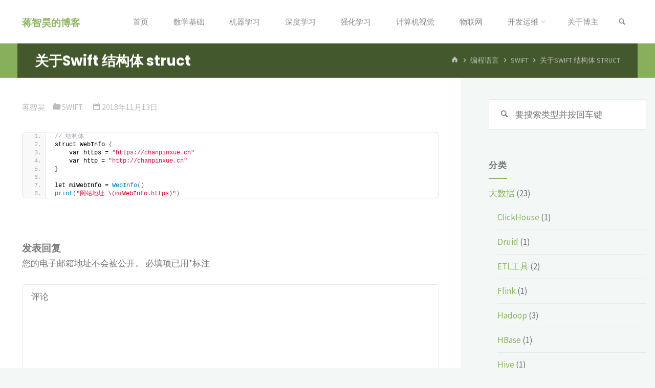

--- FILE ---
content_type: text/html; charset=UTF-8
request_url: http://chanpinxue.cn/archives/1597.html
body_size: 13781
content:

<!DOCTYPE html>
<html lang="zh-CN">
<head>
<meta name="viewport" content="width=device-width, user-scalable=yes, initial-scale=1.0">
<meta http-equiv="X-UA-Compatible" content="IE=edge" /><meta charset="UTF-8">
<link rel="pingback" href="http://chanpinxue.cn/xmlrpc.php">
<title>关于Swift 结构体 struct &#8211; 蒋智昊的博客</title>
<meta name='robots' content='max-image-preview:large' />
<link rel="alternate" type="application/rss+xml" title="蒋智昊的博客 &raquo; Feed" href="http://chanpinxue.cn/feed" />
<link rel="alternate" type="application/rss+xml" title="蒋智昊的博客 &raquo; 评论Feed" href="http://chanpinxue.cn/comments/feed" />
<link rel="alternate" type="application/rss+xml" title="蒋智昊的博客 &raquo; 关于Swift 结构体 struct评论Feed" href="http://chanpinxue.cn/archives/1597.html/feed" />
<link rel='stylesheet' id='wp-block-library-css'  href='http://chanpinxue.cn/wp-includes/css/dist/block-library/style.min.css?ver=6.0.11' media='all' />
<style id='global-styles-inline-css'>
body{--wp--preset--color--black: #000000;--wp--preset--color--cyan-bluish-gray: #abb8c3;--wp--preset--color--white: #ffffff;--wp--preset--color--pale-pink: #f78da7;--wp--preset--color--vivid-red: #cf2e2e;--wp--preset--color--luminous-vivid-orange: #ff6900;--wp--preset--color--luminous-vivid-amber: #fcb900;--wp--preset--color--light-green-cyan: #7bdcb5;--wp--preset--color--vivid-green-cyan: #00d084;--wp--preset--color--pale-cyan-blue: #8ed1fc;--wp--preset--color--vivid-cyan-blue: #0693e3;--wp--preset--color--vivid-purple: #9b51e0;--wp--preset--color--accent-1: #8cb65f;--wp--preset--color--accent-2: #44505B;--wp--preset--color--headings: #444444;--wp--preset--color--sitetext: #777777;--wp--preset--color--sitebg: #FFFFFF;--wp--preset--gradient--vivid-cyan-blue-to-vivid-purple: linear-gradient(135deg,rgba(6,147,227,1) 0%,rgb(155,81,224) 100%);--wp--preset--gradient--light-green-cyan-to-vivid-green-cyan: linear-gradient(135deg,rgb(122,220,180) 0%,rgb(0,208,130) 100%);--wp--preset--gradient--luminous-vivid-amber-to-luminous-vivid-orange: linear-gradient(135deg,rgba(252,185,0,1) 0%,rgba(255,105,0,1) 100%);--wp--preset--gradient--luminous-vivid-orange-to-vivid-red: linear-gradient(135deg,rgba(255,105,0,1) 0%,rgb(207,46,46) 100%);--wp--preset--gradient--very-light-gray-to-cyan-bluish-gray: linear-gradient(135deg,rgb(238,238,238) 0%,rgb(169,184,195) 100%);--wp--preset--gradient--cool-to-warm-spectrum: linear-gradient(135deg,rgb(74,234,220) 0%,rgb(151,120,209) 20%,rgb(207,42,186) 40%,rgb(238,44,130) 60%,rgb(251,105,98) 80%,rgb(254,248,76) 100%);--wp--preset--gradient--blush-light-purple: linear-gradient(135deg,rgb(255,206,236) 0%,rgb(152,150,240) 100%);--wp--preset--gradient--blush-bordeaux: linear-gradient(135deg,rgb(254,205,165) 0%,rgb(254,45,45) 50%,rgb(107,0,62) 100%);--wp--preset--gradient--luminous-dusk: linear-gradient(135deg,rgb(255,203,112) 0%,rgb(199,81,192) 50%,rgb(65,88,208) 100%);--wp--preset--gradient--pale-ocean: linear-gradient(135deg,rgb(255,245,203) 0%,rgb(182,227,212) 50%,rgb(51,167,181) 100%);--wp--preset--gradient--electric-grass: linear-gradient(135deg,rgb(202,248,128) 0%,rgb(113,206,126) 100%);--wp--preset--gradient--midnight: linear-gradient(135deg,rgb(2,3,129) 0%,rgb(40,116,252) 100%);--wp--preset--duotone--dark-grayscale: url('#wp-duotone-dark-grayscale');--wp--preset--duotone--grayscale: url('#wp-duotone-grayscale');--wp--preset--duotone--purple-yellow: url('#wp-duotone-purple-yellow');--wp--preset--duotone--blue-red: url('#wp-duotone-blue-red');--wp--preset--duotone--midnight: url('#wp-duotone-midnight');--wp--preset--duotone--magenta-yellow: url('#wp-duotone-magenta-yellow');--wp--preset--duotone--purple-green: url('#wp-duotone-purple-green');--wp--preset--duotone--blue-orange: url('#wp-duotone-blue-orange');--wp--preset--font-size--small: 10px;--wp--preset--font-size--medium: 20px;--wp--preset--font-size--large: 27px;--wp--preset--font-size--x-large: 42px;--wp--preset--font-size--normal: 17px;--wp--preset--font-size--larger: 43px;}.has-black-color{color: var(--wp--preset--color--black) !important;}.has-cyan-bluish-gray-color{color: var(--wp--preset--color--cyan-bluish-gray) !important;}.has-white-color{color: var(--wp--preset--color--white) !important;}.has-pale-pink-color{color: var(--wp--preset--color--pale-pink) !important;}.has-vivid-red-color{color: var(--wp--preset--color--vivid-red) !important;}.has-luminous-vivid-orange-color{color: var(--wp--preset--color--luminous-vivid-orange) !important;}.has-luminous-vivid-amber-color{color: var(--wp--preset--color--luminous-vivid-amber) !important;}.has-light-green-cyan-color{color: var(--wp--preset--color--light-green-cyan) !important;}.has-vivid-green-cyan-color{color: var(--wp--preset--color--vivid-green-cyan) !important;}.has-pale-cyan-blue-color{color: var(--wp--preset--color--pale-cyan-blue) !important;}.has-vivid-cyan-blue-color{color: var(--wp--preset--color--vivid-cyan-blue) !important;}.has-vivid-purple-color{color: var(--wp--preset--color--vivid-purple) !important;}.has-black-background-color{background-color: var(--wp--preset--color--black) !important;}.has-cyan-bluish-gray-background-color{background-color: var(--wp--preset--color--cyan-bluish-gray) !important;}.has-white-background-color{background-color: var(--wp--preset--color--white) !important;}.has-pale-pink-background-color{background-color: var(--wp--preset--color--pale-pink) !important;}.has-vivid-red-background-color{background-color: var(--wp--preset--color--vivid-red) !important;}.has-luminous-vivid-orange-background-color{background-color: var(--wp--preset--color--luminous-vivid-orange) !important;}.has-luminous-vivid-amber-background-color{background-color: var(--wp--preset--color--luminous-vivid-amber) !important;}.has-light-green-cyan-background-color{background-color: var(--wp--preset--color--light-green-cyan) !important;}.has-vivid-green-cyan-background-color{background-color: var(--wp--preset--color--vivid-green-cyan) !important;}.has-pale-cyan-blue-background-color{background-color: var(--wp--preset--color--pale-cyan-blue) !important;}.has-vivid-cyan-blue-background-color{background-color: var(--wp--preset--color--vivid-cyan-blue) !important;}.has-vivid-purple-background-color{background-color: var(--wp--preset--color--vivid-purple) !important;}.has-black-border-color{border-color: var(--wp--preset--color--black) !important;}.has-cyan-bluish-gray-border-color{border-color: var(--wp--preset--color--cyan-bluish-gray) !important;}.has-white-border-color{border-color: var(--wp--preset--color--white) !important;}.has-pale-pink-border-color{border-color: var(--wp--preset--color--pale-pink) !important;}.has-vivid-red-border-color{border-color: var(--wp--preset--color--vivid-red) !important;}.has-luminous-vivid-orange-border-color{border-color: var(--wp--preset--color--luminous-vivid-orange) !important;}.has-luminous-vivid-amber-border-color{border-color: var(--wp--preset--color--luminous-vivid-amber) !important;}.has-light-green-cyan-border-color{border-color: var(--wp--preset--color--light-green-cyan) !important;}.has-vivid-green-cyan-border-color{border-color: var(--wp--preset--color--vivid-green-cyan) !important;}.has-pale-cyan-blue-border-color{border-color: var(--wp--preset--color--pale-cyan-blue) !important;}.has-vivid-cyan-blue-border-color{border-color: var(--wp--preset--color--vivid-cyan-blue) !important;}.has-vivid-purple-border-color{border-color: var(--wp--preset--color--vivid-purple) !important;}.has-vivid-cyan-blue-to-vivid-purple-gradient-background{background: var(--wp--preset--gradient--vivid-cyan-blue-to-vivid-purple) !important;}.has-light-green-cyan-to-vivid-green-cyan-gradient-background{background: var(--wp--preset--gradient--light-green-cyan-to-vivid-green-cyan) !important;}.has-luminous-vivid-amber-to-luminous-vivid-orange-gradient-background{background: var(--wp--preset--gradient--luminous-vivid-amber-to-luminous-vivid-orange) !important;}.has-luminous-vivid-orange-to-vivid-red-gradient-background{background: var(--wp--preset--gradient--luminous-vivid-orange-to-vivid-red) !important;}.has-very-light-gray-to-cyan-bluish-gray-gradient-background{background: var(--wp--preset--gradient--very-light-gray-to-cyan-bluish-gray) !important;}.has-cool-to-warm-spectrum-gradient-background{background: var(--wp--preset--gradient--cool-to-warm-spectrum) !important;}.has-blush-light-purple-gradient-background{background: var(--wp--preset--gradient--blush-light-purple) !important;}.has-blush-bordeaux-gradient-background{background: var(--wp--preset--gradient--blush-bordeaux) !important;}.has-luminous-dusk-gradient-background{background: var(--wp--preset--gradient--luminous-dusk) !important;}.has-pale-ocean-gradient-background{background: var(--wp--preset--gradient--pale-ocean) !important;}.has-electric-grass-gradient-background{background: var(--wp--preset--gradient--electric-grass) !important;}.has-midnight-gradient-background{background: var(--wp--preset--gradient--midnight) !important;}.has-small-font-size{font-size: var(--wp--preset--font-size--small) !important;}.has-medium-font-size{font-size: var(--wp--preset--font-size--medium) !important;}.has-large-font-size{font-size: var(--wp--preset--font-size--large) !important;}.has-x-large-font-size{font-size: var(--wp--preset--font-size--x-large) !important;}
</style>
<link rel='stylesheet' id='kahuna-themefonts-css'  href='http://chanpinxue.cn/wp-content/themes/kahuna/resources/fonts/fontfaces.css?ver=1.6.2' media='all' />
<link rel='stylesheet' id='kahuna-googlefonts-css'  href='http://chanpinxue.cn/wp-content/themes/kahuna/google-font.css?ver=1.6.2' media='all' />
<link rel='stylesheet' id='kahuna-main-css'  href='http://chanpinxue.cn/wp-content/themes/kahuna/style.css?ver=1.6.2' media='all' />
<style id='kahuna-main-inline-css'>
 body:not(.kahuna-landing-page) #container, #site-header-main-inside, #colophon-inside, .footer-inside, #breadcrumbs-container-inside, #header-page-title { margin: 0 auto; max-width: 1380px; } body:not(.kahuna-landing-page) #container { max-width: calc( 1380px - 4em ); } #site-header-main { left: 0; right: 0; } #primary { width: 320px; } #secondary { width: 380px; } #container.one-column .main { width: 100%; } #container.two-columns-right #secondary { float: right; } #container.two-columns-right .main, .two-columns-right #breadcrumbs { width: calc( 100% - 380px ); float: left; } #container.two-columns-left #primary { float: left; } #container.two-columns-left .main, .two-columns-left #breadcrumbs { width: calc( 100% - 320px ); float: right; } #container.three-columns-right #primary, #container.three-columns-left #primary, #container.three-columns-sided #primary { float: left; } #container.three-columns-right #secondary, #container.three-columns-left #secondary, #container.three-columns-sided #secondary { float: left; } #container.three-columns-right #primary, #container.three-columns-left #secondary { margin-left: 0%; margin-right: 0%; } #container.three-columns-right .main, .three-columns-right #breadcrumbs { width: calc( 100% - 700px ); float: left; } #container.three-columns-left .main, .three-columns-left #breadcrumbs { width: calc( 100% - 700px ); float: right; } #container.three-columns-sided #secondary { float: right; } #container.three-columns-sided .main, .three-columns-sided #breadcrumbs { width: calc( 100% - 700px ); float: right; } .three-columns-sided #breadcrumbs { margin: 0 calc( 0% + 380px ) 0 -1920px; } html { font-family: 'Source Sans Pro'; font-weight: 400; font-size: 17px; font-weight: 400; line-height: 1.8; } #site-title { font-family: Poppins; font-size: 110%; font-weight: 700; } #access ul li a { font-family: Source Sans Pro; font-size: 90%; font-weight: 400; } .widget-title { font-family: Poppins; font-size: 100%; font-weight: 700; } .widget-container { font-family: Source Sans Pro; font-size: 100%; font-weight: 400; } .entry-title, .page-title { font-family: Poppins; font-size: 160%; font-weight: 700; } .entry-meta > span { font-family: Source Sans Pro; font-weight: 400; } /*.post-thumbnail-container*/ .entry-meta > span { font-size: 90%; } .page-link, .pagination, .author-info .author-link, .comment .reply a, .comment-meta, .byline { font-family: Source Sans Pro; } .content-masonry .entry-title { font-size: 128%; } h1 { font-size: 2.33em; } h2 { font-size: 2.06em; } h3 { font-size: 1.79em; } h4 { font-size: 1.52em; } h5 { font-size: 1.25em; } h6 { font-size: 0.98em; } h1, h2, h3, h4, h5, h6 { font-family: Poppins; font-weight: 700; } body { color: #777777; background-color: #F3F7f5; } .lp-staticslider .staticslider-caption-title, .seriousslider.seriousslider-theme .seriousslider-caption-title, .lp-staticslider .staticslider-caption-text, .seriousslider.seriousslider-theme .seriousslider-caption-text, .lp-staticslider .staticslider-caption-text a { color: #FFFFFF; } #site-header-main, #site-header-main.header-fixed #site-header-main-inside, #access ul ul, .menu-search-animated .searchform input[type="search"], #access .menu-search-animated .searchform, #access::after, .kahuna-over-menu .header-fixed#site-header-main, .kahuna-over-menu .header-fixed#site-header-main #access:after { background-color: #FFFFFF; } #site-header-main { border-bottom-color: rgba(0,0,0,.05); } .kahuna-over-menu .header-fixed#site-header-main #site-title a { color: #8cb65f; } #access > div > ul > li, #access > div > ul > li > a, .kahuna-over-menu .header-fixed#site-header-main #access > div > ul > li:not([class*='current']), .kahuna-over-menu .header-fixed#site-header-main #access > div > ul > li:not([class*='current']) > a, .kahuna-over-menu .header-fixed#site-header-main #sheader.socials a::before, #sheader.socials a::before, #access .menu-search-animated .searchform input[type="search"], #mobile-menu { color: #888888; } .kahuna-over-menu .header-fixed#site-header-main #sheader.socials a:hover::before, #sheader.socials a:hover::before { color: #FFFFFF; } #access ul.sub-menu li a, #access ul.children li a { color: #888888; } #access ul.sub-menu li a, #access ul.children li a { background-color: #FFFFFF; } #access > div > ul > li:hover > a, #access > div > ul > li a:hover, #access > div > ul > li:hover, .kahuna-over-menu .header-fixed#site-header-main #access > div > ul > li > a:hover, .kahuna-over-menu .header-fixed#site-header-main #access > div > ul > li:hover { color: #8cb65f; } #access > div > ul > li > a > span::before, #site-title::before { background-color: #8cb65f; } #site-title a:hover { color: #8cb65f; } #access > div > ul > li.current_page_item > a, #access > div > ul > li.current-menu-item > a, #access > div > ul > li.current_page_ancestor > a, #access > div > ul > li.current-menu-ancestor > a, #access .sub-menu, #access .children, .kahuna-over-menu .header-fixed#site-header-main #access > div > ul > li > a { color: #44505B; } #access ul.children > li.current_page_item > a, #access ul.sub-menu > li.current-menu-item > a, #access ul.children > li.current_page_ancestor > a, #access ul.sub-menu > li.current-menu-ancestor > a { color: #44505B; } #access .sub-menu li:not(:last-child) span, #access .children li:not(:last-child) span { border-bottom: 1px solid #eeeeee; } .searchform .searchsubmit { color: #777777; } body:not(.kahuna-landing-page) article.hentry, body:not(.kahuna-landing-page) .main, body.kahuna-boxed-layout:not(.kahuna-landing-page) #container { background-color: #FFFFFF; } .pagination a, .pagination span { border-color: #eeeeee; } .page-link a, .page-link span em { background-color: #eeeeee; } .pagination a:hover, .pagination span:hover, .page-link a:hover, .page-link span em:hover { background-color: #eeeeee; } .post-thumbnail-container .featured-image-meta, #header-page-title-inside, .lp-staticslider .staticslider-caption-text span, .seriousslider.seriousslider-theme .seriousslider-caption-text span { background-color: rgba(0,0,0, 0.5); } .lp-staticslider .staticslider-caption-title span, .seriousslider.seriousslider-theme .seriousslider-caption-title span { background-color: rgba(140,182,95, 0.5); } .post-thumbnail-container .featured-image-link::before { background-color: #8cb65f; } #header-page-title .entry-meta .bl_categ a { background-color: #8cb65f; } #header-page-title .entry-meta .bl_categ a:hover { background-color: #9dc770; } .widget-title span { border-bottom-color: #8cb65f; } #colophon, #footer { background-color: #1E2C35; color: #BBBBBB; } #colophon { border-top: 5px solid #414f58 } #footer-bottom { background: #192730; } .entry-title a:active, .entry-title a:hover { color: #8cb65f; } .entry-title a:hover { border-top-color: #8cb65f; } span.entry-format { color: #8cb65f; } .entry-content blockquote::before, .entry-content blockquote::after { color: rgba(119,119,119,0.2); } .entry-content h5, .entry-content h6, .lp-text-content h5, .lp-text-content h6 { color: #44505B; } .entry-content h1, .entry-content h2, .entry-content h3, .entry-content h4, .lp-text-content h1, .lp-text-content h2, .lp-text-content h3, .lp-text-content h4 { color: #444444; } a { color: #8cb65f; } a:hover, .entry-meta span a:hover, .comments-link a:hover { color: #44505B; } .entry-meta > span.comments-link { top: 0.8em; } .socials a:before { color: #8cb65f; } #sheader.socials a:before { background-color: #f5f5f5; } #sfooter.socials a:before, .widget_cryout_socials .socials a:before { background-color: #28363f; } .sidey .socials a:before { background-color: #FFFFFF; } #sheader.socials a:hover:before { background-color: #8cb65f; color: #FFFFFF; } #sfooter.socials a:hover:before, .widget_cryout_socials .socials a:hover:before { background-color: #8cb65f; color: #1E2C35; } .sidey a:hover:before { background-color: #8cb65f; color: #FFFFFF; } .kahuna-normalizedtags #content .tagcloud a { color: #FFFFFF; background-color: #8cb65f; } .kahuna-normalizedtags #content .tagcloud a:hover { background-color: #44505B; } #nav-fixed i, #nav-fixed a + a { background-color: rgba(215,215,215,0.8); } #nav-fixed a:hover i, #nav-fixed a:hover + a, #nav-fixed a + a:hover { background-color: rgba(140,182,95,0.8); } #nav-fixed i, #nav-fixed span { color: #FFFFFF; } a#toTop { color: #8cb65f; border-color: #8cb65f; } a#toTop:hover { background-color: #8cb65f; color: #F3F7f5; border-color: #8cb65f; } @media (max-width: 800px) { .cryout #footer-bottom .footer-inside { padding-top: 2.5em; } .cryout .footer-inside a#toTop {background-color: #8cb65f; color: #F3F7f5;} .cryout .footer-inside a#toTop:hover { opacity: 0.8;} } a.continue-reading-link, .continue-reading-link::after { background-color:#8cb65f; color: #FFFFFF; } .entry-meta .icon-metas:before { color: #bcbcbc; } .kahuna-caption-one .main .wp-caption .wp-caption-text { border-bottom-color: #eeeeee; } .kahuna-caption-two .main .wp-caption .wp-caption-text { background-color: #f5f5f5; } .kahuna-image-one .entry-content img[class*="align"], .kahuna-image-one .entry-summary img[class*="align"], .kahuna-image-two .entry-content img[class*='align'], .kahuna-image-two .entry-summary img[class*='align'] { border-color: #eeeeee; } .kahuna-image-five .entry-content img[class*='align'], .kahuna-image-five .entry-summary img[class*='align'] { border-color: #8cb65f; } /* diffs */ span.edit-link a.post-edit-link, span.edit-link a.post-edit-link:hover, span.edit-link .icon-edit:before { color: #777777; } .searchform { border-color: #ebebeb; } #breadcrumbs-container { background-color: #f8f8f8; } .entry-meta span, .entry-meta a, .entry-utility span, .entry-utility a, .entry-meta time, #breadcrumbs-nav, #header-page-title .byline, .footermenu ul li span.sep { color: #bcbcbc; } .footermenu ul li a:hover { color: #8cb65f; } .footermenu ul li a::after { background: #8cb65f; } #breadcrumbs-nav a { color: #9e9e9e; } .entry-meta span.entry-sticky { background-color: #bcbcbc; color: #FFFFFF; } #commentform { } code, #nav-below .nav-previous a:before, #nav-below .nav-next a:before { background-color: #eeeeee; } pre, .comment-author { border-color: #eeeeee; } pre { background-color: #f8f8f8; } .commentlist .comment-body, .commentlist .pingback { background-color: #f5f5f5; } .commentlist .comment-body::after { border-top-color: #f5f5f5; } article .author-info { border-color: #eeeeee; } .page-header.pad-container { border-color: #eeeeee; } .comment-meta a { color: #dadada; } .commentlist .reply a { color: #c6c6c6; } .commentlist .reply a:hover { border-bottom-color: #8cb65f; } select, input[type], textarea { color: #777777; border-color: #e9e9e9; } .searchform input[type="search"], .searchform input[type="search"]:hover, .searchform input[type="search"]:focus { background-color: #FFFFFF; } input[type]:hover, textarea:hover, select:hover, input[type]:focus, textarea:focus, select:focus { background: #f5f5f5; } button, input[type="button"], input[type="submit"], input[type="reset"] { background-color: #8cb65f; color: #FFFFFF; } button:hover, input[type="button"]:hover, input[type="submit"]:hover, input[type="reset"]:hover { background-color: #44505B; } hr { background-color: #f0f0f0; } /* gutenberg */ .wp-block-image.alignwide { margin-left: calc( ( 0% + 2.5em ) * -1 ); margin-right: calc( ( 0% + 2.5em ) * -1 ); } .wp-block-image.alignwide img { width: calc( 100% + 5em ); max-width: calc( 100% + 5em ); } .has-accent-1-color, .has-accent-1-color:hover { color: #8cb65f; } .has-accent-2-color, .has-accent-2-color:hover { color: #44505B; } .has-headings-color, .has-headings-color:hover { color: #444444; } .has-sitetext-color, .has-sitetext-color:hover { color: #777777; } .has-sitebg-color, .has-sitebg-color:hover { color: #FFFFFF; } .has-accent-1-background-color { background-color: #8cb65f; } .has-accent-2-background-color { background-color: #44505B; } .has-headings-background-color { background-color: #444444; } .has-sitetext-background-color { background-color: #777777; } .has-sitebg-background-color { background-color: #FFFFFF; } .has-small-font-size { font-size: 10px; } .has-regular-font-size { font-size: 17px; } .has-large-font-size { font-size: 27px; } .has-larger-font-size { font-size: 43px; } .has-huge-font-size { font-size: 43px; } /* woocommerce */ .woocommerce-page #respond input#submit.alt, .woocommerce a.button.alt, .woocommerce-page button.button.alt, .woocommerce input.button.alt, .woocommerce #respond input#submit, .woocommerce a.button, .woocommerce button.button, .woocommerce input.button { background-color: #8cb65f; color: #FFFFFF; line-height: 1.8; } .woocommerce #respond input#submit:hover, .woocommerce a.button:hover, .woocommerce button.button:hover, .woocommerce input.button:hover { background-color: #aed881; color: #FFFFFF;} .woocommerce-page #respond input#submit.alt, .woocommerce a.button.alt, .woocommerce-page button.button.alt, .woocommerce input.button.alt { background-color: #44505B; color: #FFFFFF; line-height: 1.8; } .woocommerce-page #respond input#submit.alt:hover, .woocommerce a.button.alt:hover, .woocommerce-page button.button.alt:hover, .woocommerce input.button.alt:hover { background-color: #222e39; color: #FFFFFF;} .woocommerce div.product .woocommerce-tabs ul.tabs li.active { border-bottom-color: #FFFFFF; } .woocommerce #respond input#submit.alt.disabled, .woocommerce #respond input#submit.alt.disabled:hover, .woocommerce #respond input#submit.alt:disabled, .woocommerce #respond input#submit.alt:disabled:hover, .woocommerce #respond input#submit.alt[disabled]:disabled, .woocommerce #respond input#submit.alt[disabled]:disabled:hover, .woocommerce a.button.alt.disabled, .woocommerce a.button.alt.disabled:hover, .woocommerce a.button.alt:disabled, .woocommerce a.button.alt:disabled:hover, .woocommerce a.button.alt[disabled]:disabled, .woocommerce a.button.alt[disabled]:disabled:hover, .woocommerce button.button.alt.disabled, .woocommerce button.button.alt.disabled:hover, .woocommerce button.button.alt:disabled, .woocommerce button.button.alt:disabled:hover, .woocommerce button.button.alt[disabled]:disabled, .woocommerce button.button.alt[disabled]:disabled:hover, .woocommerce input.button.alt.disabled, .woocommerce input.button.alt.disabled:hover, .woocommerce input.button.alt:disabled, .woocommerce input.button.alt:disabled:hover, .woocommerce input.button.alt[disabled]:disabled, .woocommerce input.button.alt[disabled]:disabled:hover { background-color: #44505B; } .woocommerce ul.products li.product .price, .woocommerce div.product p.price, .woocommerce div.product span.price { color: #a9a9a9 } #add_payment_method #payment, .woocommerce-cart #payment, .woocommerce-checkout #payment { background: #f5f5f5; } .woocommerce .main .page-title { /*font-size: -0.004em; */ } /* mobile menu */ nav#mobile-menu { background-color: #FFFFFF; } #mobile-nav .searchform input[type="search"]{ background-color: #eeeeee; border-color: rgba(0,0,0,0.15); } nav#mobile-menu ul li.menu-burger { background-color: #f7f7f7 } .main .entry-content, .main .entry-summary { text-align: inherit; } .main p, .main ul, .main ol, .main dd, .main pre, .main hr { margin-bottom: 1em; } .main .entry-content p { text-indent: 0em; } .main a.post-featured-image { background-position: center center; } #header-widget-area { width: 33%; right: 10px; } .kahuna-stripped-table .main thead th, .kahuna-bordered-table .main thead th, .kahuna-stripped-table .main td, .kahuna-stripped-table .main th, .kahuna-bordered-table .main th, .kahuna-bordered-table .main td { border-color: #e9e9e9; } .kahuna-clean-table .main th, .kahuna-stripped-table .main tr:nth-child(even) td, .kahuna-stripped-table .main tr:nth-child(even) th { background-color: #f6f6f6; } .kahuna-cropped-featured .main .post-thumbnail-container { height: 350px; } .kahuna-responsive-featured .main .post-thumbnail-container { max-height: 350px; height: auto; } article.hentry .article-inner, #content-masonry article.hentry .article-inner { padding: 0%; } #site-header-main { height:85px; } #access .menu-search-animated .searchform { height: 84px; line-height: 84px; } .menu-search-animated, #sheader-container, .identity, #nav-toggle { height:85px; line-height:85px; } #access div > ul > li > a { line-height:85px; } #branding { height:85px; } .kahuna-responsive-headerimage #masthead #header-image-main-inside { max-height: 100px; } .kahuna-cropped-headerimage #masthead #header-image-main-inside { height: 100px; } #masthead #site-header-main { position: fixed; } .kahuna-fixed-menu #header-image-main { margin-top: 85px; } @media (max-width: 640px) { #header-page-title .entry-title { font-size: 140%; } } .lp-staticslider .staticslider-caption, .seriousslider.seriousslider-theme .seriousslider-caption, .kahuna-landing-page .lp-blocks-inside, .kahuna-landing-page .lp-boxes-inside, .kahuna-landing-page .lp-text-inside, .kahuna-landing-page .lp-posts-inside, .kahuna-landing-page .lp-page-inside, .kahuna-landing-page .lp-section-header, .kahuna-landing-page .content-widget { max-width: 1380px; } .kahuna-landing-page .content-widget { margin: 0 auto; } .lp-staticslider { max-height: calc(100vh - 85px); } a.staticslider-button:nth-child(2n+1), .seriousslider-theme .seriousslider-caption-buttons a:nth-child(2n+1) { background-color: #8cb65f; color: #FFFFFF; border-color: #739d46; } .staticslider-button:nth-child(2n+1):hover, .seriousslider-theme .seriousslider-caption-buttons a:nth-child(2n+1):hover { background-color: #739d46; } a.staticslider-button:nth-child(2n), .seriousslider-theme .seriousslider-caption-buttons a:nth-child(2n) { color: #44505B; background-color: #FFFFFF; border-color: #e6e6e6; } a.staticslider-button:nth-child(2n):hover, .seriousslider-theme .seriousslider-caption-buttons a:nth-child(2n):hover { background-color: #e6e6e6; } .lp-block { background: #FFFFFF; } .lp-block:hover { box-shadow: 0 0 20px rgba(0,0,0, 0.15); } .lp-block i[class^=blicon]::before { color: #FFFFFF; border-color: #7da750; background-color: #8cb65f; } .lp-block:hover i::before { background-color: #7da750; } .lp-block i:after { background-color: #8cb65f; } .lp-block:hover i:after { background-color: #44505B; } .lp-block-text, .lp-boxes-static .lp-box-text, .lp-section-desc { color: #9f9f9f; } .lp-blocks { background-color: #EEEFF0; } .lp-boxes { background-color: #ECEFF2; } .lp-text { background-color: #F7F8F9; } .lp-boxes-static .lp-box:hover { box-shadow: 0 0 20px rgba(0,0,0, 0.15); } .lp-boxes-static .lp-box-image::after { background-color: #8cb65f; } .lp-boxes-static .lp-box-image .box-overlay { background-color: #a0ca73; } .lp-box-titlelink:hover { color: #8cb65f; } .lp-boxes-1 .lp-box .lp-box-image { height: 350px; } .lp-boxes-2 .lp-box .lp-box-image { height: 400px; } .lp-box-readmore:hover { color: #8cb65f; } #lp-posts, #lp-page { background-color: #FFF; } .lpbox-rnd1 { background-color: #b5b8bb; } .lpbox-rnd2 { background-color: #b0b3b6; } .lpbox-rnd3 { background-color: #abaeb1; } .lpbox-rnd4 { background-color: #a6a9ac; } .lpbox-rnd5 { background-color: #a1a4a7; } .lpbox-rnd6 { background-color: #9c9fa2; } .lpbox-rnd7 { background-color: #979a9d; } .lpbox-rnd8 { background-color: #929598; } 
</style>
<link rel='stylesheet' id='enlighterjs-css'  href='http://chanpinxue.cn/wp-content/plugins/enlighter/cache/enlighterjs.min.css?ver=wb6Saz9mcKAN//Y' media='all' />
<!--[if lt IE 9]>
<script src='http://chanpinxue.cn/wp-content/themes/kahuna/resources/js/html5shiv.min.js?ver=1.6.2' id='kahuna-html5shiv-js'></script>
<![endif]-->
<link rel="https://api.w.org/" href="http://chanpinxue.cn/wp-json/" /><link rel="alternate" type="application/json" href="http://chanpinxue.cn/wp-json/wp/v2/posts/1597" /><link rel="EditURI" type="application/rsd+xml" title="RSD" href="http://chanpinxue.cn/xmlrpc.php?rsd" />
<link rel="wlwmanifest" type="application/wlwmanifest+xml" href="http://chanpinxue.cn/wp-includes/wlwmanifest.xml" /> 
<meta name="generator" content="WordPress 6.0.11" />
<link rel="canonical" href="http://chanpinxue.cn/archives/1597.html" />
<link rel='shortlink' href='http://chanpinxue.cn/?p=1597' />
<link rel="alternate" type="application/json+oembed" href="http://chanpinxue.cn/wp-json/oembed/1.0/embed?url=http%3A%2F%2Fchanpinxue.cn%2Farchives%2F1597.html" />
<link rel="alternate" type="text/xml+oembed" href="http://chanpinxue.cn/wp-json/oembed/1.0/embed?url=http%3A%2F%2Fchanpinxue.cn%2Farchives%2F1597.html&#038;format=xml" />

<!-- START of style generated by wp-thumbnails 3.2.1 ，powered by niaolei.org.cn -->
<link rel="stylesheet" href="http://chanpinxue.cn/wp-content/plugins/wp-thumbnails/style.css" type="text/css" media="screen" />
<!-- END of style generated by wp-thumbnails 3.2.1 ，powered by niaolei.org.cn -->
</head>

<body class="post-template-default single single-post postid-1597 single-format-standard wp-embed-responsive kahuna-image-none kahuna-caption-one kahuna-totop-normal kahuna-stripped-table kahuna-fixed-menu kahuna-menu-right kahuna-responsive-headerimage kahuna-responsive-featured kahuna-magazine-two kahuna-magazine-layout kahuna-comment-placeholder kahuna-header-titles kahuna-normalizedtags kahuna-article-animation-zoomIn" itemscope itemtype="http://schema.org/WebPage">
			<a class="skip-link screen-reader-text" href="#main" title="跳转到内容。"> 跳转到内容。 </a>
	<svg xmlns="http://www.w3.org/2000/svg" viewBox="0 0 0 0" width="0" height="0" focusable="false" role="none" style="visibility: hidden; position: absolute; left: -9999px; overflow: hidden;" ><defs><filter id="wp-duotone-dark-grayscale"><feColorMatrix color-interpolation-filters="sRGB" type="matrix" values=" .299 .587 .114 0 0 .299 .587 .114 0 0 .299 .587 .114 0 0 .299 .587 .114 0 0 " /><feComponentTransfer color-interpolation-filters="sRGB" ><feFuncR type="table" tableValues="0 0.49803921568627" /><feFuncG type="table" tableValues="0 0.49803921568627" /><feFuncB type="table" tableValues="0 0.49803921568627" /><feFuncA type="table" tableValues="1 1" /></feComponentTransfer><feComposite in2="SourceGraphic" operator="in" /></filter></defs></svg><svg xmlns="http://www.w3.org/2000/svg" viewBox="0 0 0 0" width="0" height="0" focusable="false" role="none" style="visibility: hidden; position: absolute; left: -9999px; overflow: hidden;" ><defs><filter id="wp-duotone-grayscale"><feColorMatrix color-interpolation-filters="sRGB" type="matrix" values=" .299 .587 .114 0 0 .299 .587 .114 0 0 .299 .587 .114 0 0 .299 .587 .114 0 0 " /><feComponentTransfer color-interpolation-filters="sRGB" ><feFuncR type="table" tableValues="0 1" /><feFuncG type="table" tableValues="0 1" /><feFuncB type="table" tableValues="0 1" /><feFuncA type="table" tableValues="1 1" /></feComponentTransfer><feComposite in2="SourceGraphic" operator="in" /></filter></defs></svg><svg xmlns="http://www.w3.org/2000/svg" viewBox="0 0 0 0" width="0" height="0" focusable="false" role="none" style="visibility: hidden; position: absolute; left: -9999px; overflow: hidden;" ><defs><filter id="wp-duotone-purple-yellow"><feColorMatrix color-interpolation-filters="sRGB" type="matrix" values=" .299 .587 .114 0 0 .299 .587 .114 0 0 .299 .587 .114 0 0 .299 .587 .114 0 0 " /><feComponentTransfer color-interpolation-filters="sRGB" ><feFuncR type="table" tableValues="0.54901960784314 0.98823529411765" /><feFuncG type="table" tableValues="0 1" /><feFuncB type="table" tableValues="0.71764705882353 0.25490196078431" /><feFuncA type="table" tableValues="1 1" /></feComponentTransfer><feComposite in2="SourceGraphic" operator="in" /></filter></defs></svg><svg xmlns="http://www.w3.org/2000/svg" viewBox="0 0 0 0" width="0" height="0" focusable="false" role="none" style="visibility: hidden; position: absolute; left: -9999px; overflow: hidden;" ><defs><filter id="wp-duotone-blue-red"><feColorMatrix color-interpolation-filters="sRGB" type="matrix" values=" .299 .587 .114 0 0 .299 .587 .114 0 0 .299 .587 .114 0 0 .299 .587 .114 0 0 " /><feComponentTransfer color-interpolation-filters="sRGB" ><feFuncR type="table" tableValues="0 1" /><feFuncG type="table" tableValues="0 0.27843137254902" /><feFuncB type="table" tableValues="0.5921568627451 0.27843137254902" /><feFuncA type="table" tableValues="1 1" /></feComponentTransfer><feComposite in2="SourceGraphic" operator="in" /></filter></defs></svg><svg xmlns="http://www.w3.org/2000/svg" viewBox="0 0 0 0" width="0" height="0" focusable="false" role="none" style="visibility: hidden; position: absolute; left: -9999px; overflow: hidden;" ><defs><filter id="wp-duotone-midnight"><feColorMatrix color-interpolation-filters="sRGB" type="matrix" values=" .299 .587 .114 0 0 .299 .587 .114 0 0 .299 .587 .114 0 0 .299 .587 .114 0 0 " /><feComponentTransfer color-interpolation-filters="sRGB" ><feFuncR type="table" tableValues="0 0" /><feFuncG type="table" tableValues="0 0.64705882352941" /><feFuncB type="table" tableValues="0 1" /><feFuncA type="table" tableValues="1 1" /></feComponentTransfer><feComposite in2="SourceGraphic" operator="in" /></filter></defs></svg><svg xmlns="http://www.w3.org/2000/svg" viewBox="0 0 0 0" width="0" height="0" focusable="false" role="none" style="visibility: hidden; position: absolute; left: -9999px; overflow: hidden;" ><defs><filter id="wp-duotone-magenta-yellow"><feColorMatrix color-interpolation-filters="sRGB" type="matrix" values=" .299 .587 .114 0 0 .299 .587 .114 0 0 .299 .587 .114 0 0 .299 .587 .114 0 0 " /><feComponentTransfer color-interpolation-filters="sRGB" ><feFuncR type="table" tableValues="0.78039215686275 1" /><feFuncG type="table" tableValues="0 0.94901960784314" /><feFuncB type="table" tableValues="0.35294117647059 0.47058823529412" /><feFuncA type="table" tableValues="1 1" /></feComponentTransfer><feComposite in2="SourceGraphic" operator="in" /></filter></defs></svg><svg xmlns="http://www.w3.org/2000/svg" viewBox="0 0 0 0" width="0" height="0" focusable="false" role="none" style="visibility: hidden; position: absolute; left: -9999px; overflow: hidden;" ><defs><filter id="wp-duotone-purple-green"><feColorMatrix color-interpolation-filters="sRGB" type="matrix" values=" .299 .587 .114 0 0 .299 .587 .114 0 0 .299 .587 .114 0 0 .299 .587 .114 0 0 " /><feComponentTransfer color-interpolation-filters="sRGB" ><feFuncR type="table" tableValues="0.65098039215686 0.40392156862745" /><feFuncG type="table" tableValues="0 1" /><feFuncB type="table" tableValues="0.44705882352941 0.4" /><feFuncA type="table" tableValues="1 1" /></feComponentTransfer><feComposite in2="SourceGraphic" operator="in" /></filter></defs></svg><svg xmlns="http://www.w3.org/2000/svg" viewBox="0 0 0 0" width="0" height="0" focusable="false" role="none" style="visibility: hidden; position: absolute; left: -9999px; overflow: hidden;" ><defs><filter id="wp-duotone-blue-orange"><feColorMatrix color-interpolation-filters="sRGB" type="matrix" values=" .299 .587 .114 0 0 .299 .587 .114 0 0 .299 .587 .114 0 0 .299 .587 .114 0 0 " /><feComponentTransfer color-interpolation-filters="sRGB" ><feFuncR type="table" tableValues="0.098039215686275 1" /><feFuncG type="table" tableValues="0 0.66274509803922" /><feFuncB type="table" tableValues="0.84705882352941 0.41960784313725" /><feFuncA type="table" tableValues="1 1" /></feComponentTransfer><feComposite in2="SourceGraphic" operator="in" /></filter></defs></svg>		<div id="site-wrapper">
	<header id="masthead" class="cryout"  itemscope itemtype="http://schema.org/WPHeader">

		<div id="site-header-main">
			<div id="site-header-main-inside">

								<nav id="mobile-menu">
					<div><ul id="mobile-nav" class=""><li id="menu-item-13" class="menu-item menu-item-type-custom menu-item-object-custom menu-item-home menu-item-13"><a href="http://chanpinxue.cn"><span>首页</span></a></li>
<li id="menu-item-5017" class="menu-item menu-item-type-post_type menu-item-object-page menu-item-5017"><a href="http://chanpinxue.cn/math"><span>数学基础</span></a></li>
<li id="menu-item-5016" class="menu-item menu-item-type-post_type menu-item-object-page menu-item-5016"><a href="http://chanpinxue.cn/ml"><span>机器学习</span></a></li>
<li id="menu-item-5015" class="menu-item menu-item-type-post_type menu-item-object-page menu-item-5015"><a href="http://chanpinxue.cn/deeplearning"><span>深度学习</span></a></li>
<li id="menu-item-5797" class="menu-item menu-item-type-post_type menu-item-object-page menu-item-5797"><a href="http://chanpinxue.cn/rl"><span>强化学习</span></a></li>
<li id="menu-item-5014" class="menu-item menu-item-type-post_type menu-item-object-page menu-item-5014"><a href="http://chanpinxue.cn/cv"><span>计算机视觉</span></a></li>
<li id="menu-item-5304" class="menu-item menu-item-type-post_type menu-item-object-page menu-item-5304"><a href="http://chanpinxue.cn/aiot"><span>物联网</span></a></li>
<li id="menu-item-4063" class="menu-item menu-item-type-post_type menu-item-object-page menu-item-has-children menu-item-4063"><a href="http://chanpinxue.cn/deve"><span>开发运维</span></a>
<ul class="sub-menu">
	<li id="menu-item-5084" class="menu-item menu-item-type-post_type menu-item-object-page menu-item-5084"><a href="http://chanpinxue.cn/database"><span>数据库</span></a></li>
	<li id="menu-item-5091" class="menu-item menu-item-type-post_type menu-item-object-page menu-item-5091"><a href="http://chanpinxue.cn/os"><span>操作系统</span></a></li>
	<li id="menu-item-4369" class="menu-item menu-item-type-post_type menu-item-object-page menu-item-has-children menu-item-4369"><a href="http://chanpinxue.cn/protocol"><span>通信协议</span></a>
	<ul class="sub-menu">
		<li id="menu-item-4192" class="menu-item menu-item-type-post_type menu-item-object-page menu-item-4192"><a href="http://chanpinxue.cn/modbus"><span>Modbus</span></a></li>
		<li id="menu-item-4243" class="menu-item menu-item-type-post_type menu-item-object-page menu-item-4243"><a href="http://chanpinxue.cn/mqtt"><span>MQTT</span></a></li>
		<li id="menu-item-4361" class="menu-item menu-item-type-post_type menu-item-object-page menu-item-4361"><a href="http://chanpinxue.cn/http"><span>Http</span></a></li>
		<li id="menu-item-4362" class="menu-item menu-item-type-post_type menu-item-object-page menu-item-4362"><a href="http://chanpinxue.cn/websocket"><span>WebSocket</span></a></li>
		<li id="menu-item-4474" class="menu-item menu-item-type-post_type menu-item-object-page menu-item-4474"><a href="http://chanpinxue.cn/plc-s7"><span>PLC S7</span></a></li>
	</ul>
</li>
	<li id="menu-item-4044" class="menu-item menu-item-type-post_type menu-item-object-page menu-item-has-children menu-item-4044"><a href="http://chanpinxue.cn/technology_architecture"><span>技术架构</span></a>
	<ul class="sub-menu">
		<li id="menu-item-4397" class="menu-item menu-item-type-post_type menu-item-object-page menu-item-4397"><a href="http://chanpinxue.cn/java"><span>Java</span></a></li>
		<li id="menu-item-4454" class="menu-item menu-item-type-post_type menu-item-object-page menu-item-4454"><a href="http://chanpinxue.cn/net"><span>NET</span></a></li>
		<li id="menu-item-4423" class="menu-item menu-item-type-post_type menu-item-object-page menu-item-4423"><a href="http://chanpinxue.cn/c"><span>C&#038;C++</span></a></li>
		<li id="menu-item-4433" class="menu-item menu-item-type-post_type menu-item-object-page menu-item-4433"><a href="http://chanpinxue.cn/python"><span>Python</span></a></li>
		<li id="menu-item-4461" class="menu-item menu-item-type-post_type menu-item-object-page menu-item-4461"><a href="http://chanpinxue.cn/php"><span>Php</span></a></li>
	</ul>
</li>
	<li id="menu-item-4043" class="menu-item menu-item-type-post_type menu-item-object-page menu-item-4043"><a href="http://chanpinxue.cn/aata_architecture"><span>数据架构</span></a></li>
	<li id="menu-item-4045" class="menu-item menu-item-type-post_type menu-item-object-page menu-item-4045"><a href="http://chanpinxue.cn/applications_architecture"><span>应用架构</span></a></li>
	<li id="menu-item-4046" class="menu-item menu-item-type-post_type menu-item-object-page menu-item-4046"><a href="http://chanpinxue.cn/business_architecture"><span>业务架构</span></a></li>
</ul>
</li>
<li id="menu-item-5309" class="menu-item menu-item-type-post_type menu-item-object-page menu-item-5309"><a href="http://chanpinxue.cn/about"><span>关于博主</span></a></li>
<li class='menu-main-search menu-search-animated'>
			<a href><i class='icon-search'></i><span class='screen-reader-text'>搜索</span></a>
<form role="search" method="get" class="searchform" action="http://chanpinxue.cn/">
	<label>
		<span class="screen-reader-text">搜索：</span>
		<input type="search" class="s" placeholder="要搜索类型并按回车键" value="" name="s" />
	</label>
	<button type="submit" class="searchsubmit"><span class="screen-reader-text">搜索</span><i class="icon-search"></i></button>
</form>

			<i class='icon-cancel'></i>
		</li></ul></div>					<button id="nav-cancel"><i class="icon-cancel"></i></button>
				</nav> <!-- #mobile-menu -->
				
				<div id="branding">
					<div id="site-text"><div itemprop="headline" id="site-title"><span> <a href="http://chanpinxue.cn/" title="机器学习 计算机视觉 物联网" rel="home">蒋智昊的博客</a> </span></div><span id="site-description"  itemprop="description" >机器学习 计算机视觉 物联网</span></div>				</div><!-- #branding -->

				<div id="sheader-container">
									</div>

								<a id="nav-toggle" href="#"><i class="icon-menu"></i></a>
				<nav id="access" role="navigation"  aria-label="主要菜单"  itemscope itemtype="http://schema.org/SiteNavigationElement">
						<div><ul id="prime_nav" class=""><li class="menu-item menu-item-type-custom menu-item-object-custom menu-item-home menu-item-13"><a href="http://chanpinxue.cn"><span>首页</span></a></li>
<li class="menu-item menu-item-type-post_type menu-item-object-page menu-item-5017"><a href="http://chanpinxue.cn/math"><span>数学基础</span></a></li>
<li class="menu-item menu-item-type-post_type menu-item-object-page menu-item-5016"><a href="http://chanpinxue.cn/ml"><span>机器学习</span></a></li>
<li class="menu-item menu-item-type-post_type menu-item-object-page menu-item-5015"><a href="http://chanpinxue.cn/deeplearning"><span>深度学习</span></a></li>
<li class="menu-item menu-item-type-post_type menu-item-object-page menu-item-5797"><a href="http://chanpinxue.cn/rl"><span>强化学习</span></a></li>
<li class="menu-item menu-item-type-post_type menu-item-object-page menu-item-5014"><a href="http://chanpinxue.cn/cv"><span>计算机视觉</span></a></li>
<li class="menu-item menu-item-type-post_type menu-item-object-page menu-item-5304"><a href="http://chanpinxue.cn/aiot"><span>物联网</span></a></li>
<li class="menu-item menu-item-type-post_type menu-item-object-page menu-item-has-children menu-item-4063"><a href="http://chanpinxue.cn/deve"><span>开发运维</span></a>
<ul class="sub-menu">
	<li class="menu-item menu-item-type-post_type menu-item-object-page menu-item-5084"><a href="http://chanpinxue.cn/database"><span>数据库</span></a></li>
	<li class="menu-item menu-item-type-post_type menu-item-object-page menu-item-5091"><a href="http://chanpinxue.cn/os"><span>操作系统</span></a></li>
	<li class="menu-item menu-item-type-post_type menu-item-object-page menu-item-has-children menu-item-4369"><a href="http://chanpinxue.cn/protocol"><span>通信协议</span></a>
	<ul class="sub-menu">
		<li class="menu-item menu-item-type-post_type menu-item-object-page menu-item-4192"><a href="http://chanpinxue.cn/modbus"><span>Modbus</span></a></li>
		<li class="menu-item menu-item-type-post_type menu-item-object-page menu-item-4243"><a href="http://chanpinxue.cn/mqtt"><span>MQTT</span></a></li>
		<li class="menu-item menu-item-type-post_type menu-item-object-page menu-item-4361"><a href="http://chanpinxue.cn/http"><span>Http</span></a></li>
		<li class="menu-item menu-item-type-post_type menu-item-object-page menu-item-4362"><a href="http://chanpinxue.cn/websocket"><span>WebSocket</span></a></li>
		<li class="menu-item menu-item-type-post_type menu-item-object-page menu-item-4474"><a href="http://chanpinxue.cn/plc-s7"><span>PLC S7</span></a></li>
	</ul>
</li>
	<li class="menu-item menu-item-type-post_type menu-item-object-page menu-item-has-children menu-item-4044"><a href="http://chanpinxue.cn/technology_architecture"><span>技术架构</span></a>
	<ul class="sub-menu">
		<li class="menu-item menu-item-type-post_type menu-item-object-page menu-item-4397"><a href="http://chanpinxue.cn/java"><span>Java</span></a></li>
		<li class="menu-item menu-item-type-post_type menu-item-object-page menu-item-4454"><a href="http://chanpinxue.cn/net"><span>NET</span></a></li>
		<li class="menu-item menu-item-type-post_type menu-item-object-page menu-item-4423"><a href="http://chanpinxue.cn/c"><span>C&#038;C++</span></a></li>
		<li class="menu-item menu-item-type-post_type menu-item-object-page menu-item-4433"><a href="http://chanpinxue.cn/python"><span>Python</span></a></li>
		<li class="menu-item menu-item-type-post_type menu-item-object-page menu-item-4461"><a href="http://chanpinxue.cn/php"><span>Php</span></a></li>
	</ul>
</li>
	<li class="menu-item menu-item-type-post_type menu-item-object-page menu-item-4043"><a href="http://chanpinxue.cn/aata_architecture"><span>数据架构</span></a></li>
	<li class="menu-item menu-item-type-post_type menu-item-object-page menu-item-4045"><a href="http://chanpinxue.cn/applications_architecture"><span>应用架构</span></a></li>
	<li class="menu-item menu-item-type-post_type menu-item-object-page menu-item-4046"><a href="http://chanpinxue.cn/business_architecture"><span>业务架构</span></a></li>
</ul>
</li>
<li class="menu-item menu-item-type-post_type menu-item-object-page menu-item-5309"><a href="http://chanpinxue.cn/about"><span>关于博主</span></a></li>
<li class='menu-main-search menu-search-animated'>
			<a href><i class='icon-search'></i><span class='screen-reader-text'>搜索</span></a>
<form role="search" method="get" class="searchform" action="http://chanpinxue.cn/">
	<label>
		<span class="screen-reader-text">搜索：</span>
		<input type="search" class="s" placeholder="要搜索类型并按回车键" value="" name="s" />
	</label>
	<button type="submit" class="searchsubmit"><span class="screen-reader-text">搜索</span><i class="icon-search"></i></button>
</form>

			<i class='icon-cancel'></i>
		</li></ul></div>				</nav><!-- #access -->
				
			</div><!-- #site-header-main-inside -->
		</div><!-- #site-header-main -->

		<div id="header-image-main">
			<div id="header-image-main-inside">
							<div class="header-image"  style="background-image: url(http://chanpinxue.cn/wp-content/uploads/2022/12/cropped-ban.png)" ></div>
			<img class="header-image" alt="关于Swift 结构体 struct" src="http://chanpinxue.cn/wp-content/uploads/2022/12/cropped-ban.png" />
				    <div id="header-page-title">
        <div id="header-page-title-inside">
            <h1 class="entry-title"  itemprop="headline">关于Swift 结构体 struct</h1>            <div id="breadcrumbs-container" class="cryout two-columns-right"><div id="breadcrumbs-container-inside"><div id="breadcrumbs"> <nav id="breadcrumbs-nav"><a href="http://chanpinxue.cn" title="首页"><i class="icon-bread-home"></i><span class="screen-reader-text">首页</span></a><i class="icon-bread-arrow"></i> <a href="http://chanpinxue.cn/archives/category/bcyy">编程语言</a> <i class="icon-bread-arrow"></i> <a href="http://chanpinxue.cn/archives/category/bcyy/swift">Swift</a> <i class="icon-bread-arrow"></i> <span class="current">关于Swift 结构体 struct</span></nav></div></div></div><!-- breadcrumbs -->        </div>
    </div> 			</div><!-- #header-image-main-inside -->
		</div><!-- #header-image-main -->

	</header><!-- #masthead -->

	
	
	<div id="content" class="cryout">
			<nav id="nav-fixed">
		<div class="nav-previous"><a href="http://chanpinxue.cn/archives/1956.html" rel="prev"><i class="icon-fixed-nav"></i></a><a href="http://chanpinxue.cn/archives/1956.html" rel="prev"><span>PHP ZipArchive 压缩文件 解压缩</span></a></div>
		<div class="nav-next"><a href="http://chanpinxue.cn/archives/1599.html" rel="next"><i class="icon-fixed-nav"></i></a><a href="http://chanpinxue.cn/archives/1599.html" rel="next"><span>关于Swift 枚举 enum</span></a></div>
	</nav>
<div id="container" class="two-columns-right">
	<main id="main" class="main">
		
		
			<article id="post-1597" class="post-1597 post type-post status-publish format-standard hentry category-swift" itemscope itemtype="http://schema.org/Article" itemprop="mainEntity">
				<div class="schema-image">
							<div class="entry-meta featured-image-meta"></div>
						</div>

				<div class="article-inner">
					<header>
						<div class="entry-meta beforetitle-meta">
													</div><!-- .entry-meta -->
						
						<div class="entry-meta aftertitle-meta">
							<span class="author vcard" itemscope itemtype="http://schema.org/Person" itemprop="author"><a class="url fn n" rel="author" href="http://chanpinxue.cn/archives/author/jiang" title="查看蒋智昊的所有文章" itemprop="url">
					<em itemprop="name">蒋智昊</em>
				</a> </span><span class="bl_categ" >
					<i class="icon-category icon-metas" title="分类"></i><span class="category-metas"> <a href="http://chanpinxue.cn/archives/category/bcyy/swift" rel="category tag">Swift</a></span></span>
		<span class="onDate date" >
				<i class="icon-date icon-metas" title="日期"></i>
				<time class="published" datetime="2018-11-13T23:19:07+08:00"  itemprop="datePublished">
					2018年11月13日				</time>
				<time class="updated" datetime="2018-11-17T23:23:44+08:00"  itemprop="dateModified">2018年11月17日</time>
		</span>
								</div><!-- .entry-meta -->

					</header>

					
					<div class="entry-content"  itemprop="articleBody">
						<pre class="EnlighterJSRAW" data-enlighter-language="null">// 结构体
struct WebInfo {
    var https = "https://chanpinxue.cn"
    var http = "http://chanpinxue.cn"
}

let miWebInfo = WebInfo()
print("网站地址 \(miWebInfo.https)")</pre>
<p>&nbsp;</p>
											</div><!-- .entry-content -->

					<footer class="entry-meta entry-utility">
											</footer><!-- .entry-utility -->

				</div><!-- .article-inner -->
				
	<span class="schema-publisher" itemprop="publisher" itemscope itemtype="https://schema.org/Organization">
         <span itemprop="logo" itemscope itemtype="https://schema.org/ImageObject">
           <meta itemprop="url" content="http://chanpinxue.cn">
         </span>
         <meta itemprop="name" content="蒋智昊的博客">
    </span>
<link itemprop="mainEntityOfPage" href="http://chanpinxue.cn/%e5%85%b3%e4%ba%8eswift-%e7%bb%93%e6%9e%84%e4%bd%93-struct" />			</article><!-- #post-## -->

					
					
										<section id="comments">
	
	
		<div id="respond" class="comment-respond">
		<h3 id="reply-title" class="comment-reply-title">发表回复 <small><a rel="nofollow" id="cancel-comment-reply-link" href="/archives/1597.html#respond" style="display:none;">取消回复</a></small></h3><form action="http://chanpinxue.cn/wp-comments-post.php" method="post" id="commentform" class="comment-form" novalidate><p class="comment-notes"><span id="email-notes">您的电子邮箱地址不会被公开。</span> <span class="required-field-message" aria-hidden="true">必填项已用<span class="required" aria-hidden="true">*</span>标注</span></p><p class="comment-form-comment"><label for="comment">评论</label><textarea placeholder="评论" id="comment" name="comment" cols="45" rows="8" aria-required="true"></textarea></p><p class="comment-form-author"><label for="author">姓名<span class="required">*</span></label> <input id="author" placeholder="姓名*" name="author" type="text" value="" size="30" maxlength="245" aria-required='true' /></p>
<p class="comment-form-email"><label for="email">电子邮件<span class="required">*</span></label> <input id="email" placeholder="电子邮件*" name="email" type="email" value="" size="30"  maxlength="100" aria-describedby="email-notes" aria-required='true' /></p>
<p class="comment-form-url"><label for="url">网站</label><input id="url" placeholder="网站" name="url" type="url" value="" size="30"  maxlength="200" /></p>
<p class="comment-form-cookies-consent"><label for="wp-comment-cookies-consent"><input id="wp-comment-cookies-consent" name="wp-comment-cookies-consent" type="checkbox" value="yes" />在浏览器中保存我的姓名、电子邮件和网站地址，以便下次发表评论时使用。</label></p>
<p class="form-submit"><input name="submit" type="submit" id="submit" class="submit" value="发表评论" /> <input type='hidden' name='comment_post_ID' value='1597' id='comment_post_ID' />
<input type='hidden' name='comment_parent' id='comment_parent' value='0' />
</p><p style="display: none;"><input type="hidden" id="akismet_comment_nonce" name="akismet_comment_nonce" value="e65b53a396" /></p><p style="display: none !important;"><label>&#916;<textarea name="ak_hp_textarea" cols="45" rows="8" maxlength="100"></textarea></label><input type="hidden" id="ak_js_1" name="ak_js" value="92"/><script>document.getElementById( "ak_js_1" ).setAttribute( "value", ( new Date() ).getTime() );</script></p></form>	</div><!-- #respond -->
	</section><!-- #comments -->

		
			</main><!-- #main -->

	
<aside id="secondary" class="widget-area sidey"  itemscope itemtype="http://schema.org/WPSideBar">
		
	<section id="search-3" class="widget-container widget_search">
<form role="search" method="get" class="searchform" action="http://chanpinxue.cn/">
	<label>
		<span class="screen-reader-text">搜索：</span>
		<input type="search" class="s" placeholder="要搜索类型并按回车键" value="" name="s" />
	</label>
	<button type="submit" class="searchsubmit"><span class="screen-reader-text">搜索</span><i class="icon-search"></i></button>
</form>
</section><section id="categories-2" class="widget-container widget_categories"><h2 class="widget-title"><span>分类</span></h2>
			<ul>
					<li class="cat-item cat-item-71"><a href="http://chanpinxue.cn/archives/category/bigdata">大数据</a> (23)
<ul class='children'>
	<li class="cat-item cat-item-77"><a href="http://chanpinxue.cn/archives/category/bigdata/clickhouse">ClickHouse</a> (1)
</li>
	<li class="cat-item cat-item-79"><a href="http://chanpinxue.cn/archives/category/bigdata/druid">Druid</a> (1)
</li>
	<li class="cat-item cat-item-139"><a href="http://chanpinxue.cn/archives/category/bigdata/etl">ETL工具</a> (2)
</li>
	<li class="cat-item cat-item-76"><a href="http://chanpinxue.cn/archives/category/bigdata/flink">Flink</a> (1)
</li>
	<li class="cat-item cat-item-72"><a href="http://chanpinxue.cn/archives/category/bigdata/hadoop">Hadoop</a> (3)
</li>
	<li class="cat-item cat-item-75"><a href="http://chanpinxue.cn/archives/category/bigdata/hbase">HBase</a> (1)
</li>
	<li class="cat-item cat-item-74"><a href="http://chanpinxue.cn/archives/category/bigdata/hive">Hive</a> (1)
</li>
	<li class="cat-item cat-item-136"><a href="http://chanpinxue.cn/archives/category/bigdata/hue">Hue</a> (1)
</li>
	<li class="cat-item cat-item-80"><a href="http://chanpinxue.cn/archives/category/bigdata/impala">Impala</a> (1)
</li>
	<li class="cat-item cat-item-82"><a href="http://chanpinxue.cn/archives/category/bigdata/kylin">Kylin</a> (1)
</li>
	<li class="cat-item cat-item-73"><a href="http://chanpinxue.cn/archives/category/bigdata/mapreduced">MapReduced</a> (1)
</li>
	<li class="cat-item cat-item-78"><a href="http://chanpinxue.cn/archives/category/bigdata/presto">Presto</a> (1)
</li>
	<li class="cat-item cat-item-36"><a href="http://chanpinxue.cn/archives/category/bigdata/spark">Spark</a> (5)
</li>
	<li class="cat-item cat-item-140"><a href="http://chanpinxue.cn/archives/category/bigdata/datalake">数据湖</a> (3)
</li>
</ul>
</li>
	<li class="cat-item cat-item-66"><a href="http://chanpinxue.cn/archives/category/db">数据库</a> (55)
<ul class='children'>
	<li class="cat-item cat-item-47"><a href="http://chanpinxue.cn/archives/category/db/elasticsearch">ElasticSearch</a> (1)
</li>
	<li class="cat-item cat-item-42"><a href="http://chanpinxue.cn/archives/category/db/memcached">Memcached</a> (1)
</li>
	<li class="cat-item cat-item-27"><a href="http://chanpinxue.cn/archives/category/db/mongodb">MongoDB</a> (2)
</li>
	<li class="cat-item cat-item-18"><a href="http://chanpinxue.cn/archives/category/db/mysql">MySQL</a> (17)
</li>
	<li class="cat-item cat-item-16"><a href="http://chanpinxue.cn/archives/category/db/oracle">Oracle</a> (12)
</li>
	<li class="cat-item cat-item-96"><a href="http://chanpinxue.cn/archives/category/db/postgresql">PostgreSQL</a> (1)
</li>
	<li class="cat-item cat-item-28"><a href="http://chanpinxue.cn/archives/category/db/redis">Redis</a> (7)
</li>
	<li class="cat-item cat-item-101"><a href="http://chanpinxue.cn/archives/category/db/sqlite">SQLite</a> (1)
</li>
	<li class="cat-item cat-item-9"><a href="http://chanpinxue.cn/archives/category/db/sqlserver">SqlServer</a> (11)
</li>
	<li class="cat-item cat-item-141"><a href="http://chanpinxue.cn/archives/category/db/tidb">TiDB</a> (2)
</li>
</ul>
</li>
	<li class="cat-item cat-item-85"><a href="http://chanpinxue.cn/archives/category/ai">机器学习</a> (157)
<ul class='children'>
	<li class="cat-item cat-item-167"><a href="http://chanpinxue.cn/archives/category/ai/aforge">AForge</a> (1)
</li>
	<li class="cat-item cat-item-165"><a href="http://chanpinxue.cn/archives/category/ai/dlib">Dlib</a> (3)
</li>
	<li class="cat-item cat-item-170"><a href="http://chanpinxue.cn/archives/category/ai/gym">Gym</a> (6)
</li>
	<li class="cat-item cat-item-166"><a href="http://chanpinxue.cn/archives/category/ai/mediapipe">Mediapipe</a> (1)
</li>
	<li class="cat-item cat-item-168"><a href="http://chanpinxue.cn/archives/category/ai/mlnet">ML.NET</a> (4)
</li>
	<li class="cat-item cat-item-164"><a href="http://chanpinxue.cn/archives/category/ai/opencv">OpenCV</a> (66)
</li>
	<li class="cat-item cat-item-87"><a href="http://chanpinxue.cn/archives/category/ai/pytorch">PyTorch</a> (20)
</li>
	<li class="cat-item cat-item-162"><a href="http://chanpinxue.cn/archives/category/ai/sklearn">Sklearn</a> (26)
</li>
	<li class="cat-item cat-item-86"><a href="http://chanpinxue.cn/archives/category/ai/tensorflow">Tensorflow</a> (3)
</li>
	<li class="cat-item cat-item-90"><a href="http://chanpinxue.cn/archives/category/ai/math">神经网络/数学</a> (27)
</li>
</ul>
</li>
	<li class="cat-item cat-item-109"><a href="http://chanpinxue.cn/archives/category/test">测试工具</a> (10)
</li>
	<li class="cat-item cat-item-68"><a href="http://chanpinxue.cn/archives/category/mq">消息服务</a> (32)
<ul class='children'>
	<li class="cat-item cat-item-29"><a href="http://chanpinxue.cn/archives/category/mq/activemq">ActiveMQ</a> (6)
</li>
	<li class="cat-item cat-item-98"><a href="http://chanpinxue.cn/archives/category/mq/kafka">Kafka</a> (2)
</li>
	<li class="cat-item cat-item-30"><a href="http://chanpinxue.cn/archives/category/mq/mina">MINA</a> (1)
</li>
	<li class="cat-item cat-item-70"><a href="http://chanpinxue.cn/archives/category/mq/mqtt">MQTT</a> (5)
</li>
	<li class="cat-item cat-item-97"><a href="http://chanpinxue.cn/archives/category/mq/rabbitmq">RabbitMQ</a> (3)
</li>
	<li class="cat-item cat-item-99"><a href="http://chanpinxue.cn/archives/category/mq/rocketmq">RocketMQ</a> (2)
</li>
	<li class="cat-item cat-item-103"><a href="http://chanpinxue.cn/archives/category/mq/webserver">WebServer</a> (8)
</li>
	<li class="cat-item cat-item-33"><a href="http://chanpinxue.cn/archives/category/mq/websocket">WebSocket</a> (5)
</li>
</ul>
</li>
	<li class="cat-item cat-item-175"><a href="http://chanpinxue.cn/archives/category/equipment">硬件设备</a> (12)
<ul class='children'>
	<li class="cat-item cat-item-143"><a href="http://chanpinxue.cn/archives/category/equipment/hardware">办公设备</a> (7)
</li>
	<li class="cat-item cat-item-176"><a href="http://chanpinxue.cn/archives/category/equipment/machine">机械设备</a> (5)
</li>
</ul>
</li>
	<li class="cat-item cat-item-67"><a href="http://chanpinxue.cn/archives/category/os">系统平台</a> (118)
<ul class='children'>
	<li class="cat-item cat-item-14"><a href="http://chanpinxue.cn/archives/category/os/android">Android</a> (22)
</li>
	<li class="cat-item cat-item-62"><a href="http://chanpinxue.cn/archives/category/os/arduino">Arduino</a> (28)
</li>
	<li class="cat-item cat-item-102"><a href="http://chanpinxue.cn/archives/category/os/docker">Docker</a> (7)
</li>
	<li class="cat-item cat-item-13"><a href="http://chanpinxue.cn/archives/category/os/ios">iOS</a> (1)
</li>
	<li class="cat-item cat-item-8"><a href="http://chanpinxue.cn/archives/category/os/linux">Linux</a> (20)
</li>
	<li class="cat-item cat-item-22"><a href="http://chanpinxue.cn/archives/category/os/mac">Mac</a> (2)
</li>
	<li class="cat-item cat-item-63"><a href="http://chanpinxue.cn/archives/category/os/raspberrypi">Raspberry Pi</a> (20)
</li>
	<li class="cat-item cat-item-38"><a href="http://chanpinxue.cn/archives/category/os/windows">Windows</a> (18)
</li>
</ul>
</li>
	<li class="cat-item cat-item-69"><a href="http://chanpinxue.cn/archives/category/glsj">组织管理</a> (89)
<ul class='children'>
	<li class="cat-item cat-item-4"><a href="http://chanpinxue.cn/archives/category/glsj/xiuxing">人生感悟</a> (12)
</li>
	<li class="cat-item cat-item-1"><a href="http://chanpinxue.cn/archives/category/glsj/lvxing">游学心得</a> (11)
</li>
	<li class="cat-item cat-item-50"><a href="http://chanpinxue.cn/archives/category/glsj/tools">管理工具</a> (15)
</li>
	<li class="cat-item cat-item-134"><a href="http://chanpinxue.cn/archives/category/glsj/lilun">管理理论</a> (51)
</li>
</ul>
</li>
	<li class="cat-item cat-item-65"><a href="http://chanpinxue.cn/archives/category/bcyy">编程语言</a> (353)
<ul class='children'>
	<li class="cat-item cat-item-43"><a href="http://chanpinxue.cn/archives/category/bcyy/c">C</a> (13)
</li>
	<li class="cat-item cat-item-17"><a href="http://chanpinxue.cn/archives/category/bcyy/csharp">C#</a> (56)
</li>
	<li class="cat-item cat-item-21"><a href="http://chanpinxue.cn/archives/category/bcyy/vc">C++</a> (14)
</li>
	<li class="cat-item cat-item-10"><a href="http://chanpinxue.cn/archives/category/bcyy/cts">Cts</a> (19)
</li>
	<li class="cat-item cat-item-20"><a href="http://chanpinxue.cn/archives/category/bcyy/delphi">Delphi</a> (13)
</li>
	<li class="cat-item cat-item-138"><a href="http://chanpinxue.cn/archives/category/bcyy/electron">Electron</a> (2)
</li>
	<li class="cat-item cat-item-31"><a href="http://chanpinxue.cn/archives/category/bcyy/html5">Html5</a> (21)
</li>
	<li class="cat-item cat-item-11"><a href="http://chanpinxue.cn/archives/category/bcyy/java">Java</a> (112)
</li>
	<li class="cat-item cat-item-25"><a href="http://chanpinxue.cn/archives/category/bcyy/jquery">jQuery</a> (14)
</li>
	<li class="cat-item cat-item-32"><a href="http://chanpinxue.cn/archives/category/bcyy/nodejs">NodeJS</a> (3)
</li>
	<li class="cat-item cat-item-35"><a href="http://chanpinxue.cn/archives/category/bcyy/objc">Objective-C</a> (10)
</li>
	<li class="cat-item cat-item-12"><a href="http://chanpinxue.cn/archives/category/bcyy/php">Php</a> (27)
</li>
	<li class="cat-item cat-item-26"><a href="http://chanpinxue.cn/archives/category/bcyy/python">Python</a> (33)
</li>
	<li class="cat-item cat-item-142"><a href="http://chanpinxue.cn/archives/category/bcyy/scala">Scala</a> (1)
</li>
	<li class="cat-item cat-item-34"><a href="http://chanpinxue.cn/archives/category/bcyy/swift">Swift</a> (11)
</li>
	<li class="cat-item cat-item-44"><a href="http://chanpinxue.cn/archives/category/bcyy/vb">VB</a> (2)
</li>
	<li class="cat-item cat-item-15"><a href="http://chanpinxue.cn/archives/category/bcyy/weixin">WeiXin</a> (22)
</li>
</ul>
</li>
	<li class="cat-item cat-item-121"><a href="http://chanpinxue.cn/archives/category/it">软件产品</a> (30)
<ul class='children'>
	<li class="cat-item cat-item-174"><a href="http://chanpinxue.cn/archives/category/it/app">APP应用</a> (2)
</li>
	<li class="cat-item cat-item-172"><a href="http://chanpinxue.cn/archives/category/it/avs">AVS车辆自动称重系统</a> (1)
</li>
	<li class="cat-item cat-item-133"><a href="http://chanpinxue.cn/archives/category/it/bi">BI报表</a> (4)
</li>
	<li class="cat-item cat-item-128"><a href="http://chanpinxue.cn/archives/category/it/crm">CRM客户关系系统</a> (2)
</li>
	<li class="cat-item cat-item-171"><a href="http://chanpinxue.cn/archives/category/it/csc">CSC客服云</a> (1)
</li>
	<li class="cat-item cat-item-131"><a href="http://chanpinxue.cn/archives/category/it/e-learning">E-Learning培训系统</a> (1)
</li>
	<li class="cat-item cat-item-122"><a href="http://chanpinxue.cn/archives/category/it/erp">ERP 金蝶 EAS</a> (4)
</li>
	<li class="cat-item cat-item-125"><a href="http://chanpinxue.cn/archives/category/it/hr">HR人力资源系统</a> (2)
</li>
	<li class="cat-item cat-item-127"><a href="http://chanpinxue.cn/archives/category/it/im">IM沟通系统</a> (3)
</li>
	<li class="cat-item cat-item-126"><a href="http://chanpinxue.cn/archives/category/it/oa">OA办公系统</a> (3)
</li>
	<li class="cat-item cat-item-169"><a href="http://chanpinxue.cn/archives/category/it/plm">PLM产品生命周期管理系统</a> (2)
</li>
	<li class="cat-item cat-item-130"><a href="http://chanpinxue.cn/archives/category/it/pos">POS收银系统</a> (2)
</li>
	<li class="cat-item cat-item-152"><a href="http://chanpinxue.cn/archives/category/it/shop">Shop微商城系统</a> (2)
</li>
	<li class="cat-item cat-item-124"><a href="http://chanpinxue.cn/archives/category/it/wms">WMS仓储系统</a> (1)
</li>
</ul>
</li>
	<li class="cat-item cat-item-3"><a href="http://chanpinxue.cn/archives/category/chanpin">软考考试</a> (49)
</li>
			</ul>

			</section><section id="tag_cloud-2" class="widget-container widget_tag_cloud"><h2 class="widget-title"><span>标签</span></h2><div class="tagcloud"><a href="http://chanpinxue.cn/archives/tag/android" class="tag-cloud-link tag-link-157 tag-link-position-1" style="font-size: 22pt;" aria-label="Android (22个项目)">Android<span class="tag-link-count"> (22)</span></a>
<a href="http://chanpinxue.cn/archives/tag/linux" class="tag-cloud-link tag-link-160 tag-link-position-2" style="font-size: 8pt;" aria-label="Linux (20个项目)">Linux<span class="tag-link-count"> (20)</span></a></div>
</section><section id="text-2" class="widget-container widget_text"><h2 class="widget-title"><span>网站概况</span></h2>			<div class="textwidget"><p>文章数量：<span class="sbs-count-posts">891</span> 篇<br />
评论数量：<span class="sbs-count-approved">45</span> 条<br />
页面数量：<span class="sbs-count-pages">28</span> 个<br />
标签数量：<span class="sbs-count-tags">2</span> 个<br />
最后更新：<span class="sbs-site-updated">2023年5月18日</span></p>
</div>
		</section>
		
</aside>
</div><!-- #container -->

		
		<aside id="colophon"  itemscope itemtype="http://schema.org/WPSideBar">
			<div id="colophon-inside" class="footer-three ">
				
			</div>
		</aside><!-- #colophon -->

	</div><!-- #main -->

	<footer id="footer" class="cryout"  itemscope itemtype="http://schema.org/WPFooter">
		<div id="footer-top">
			<div class="footer-inside">
				<a href="http://chanpinxue.cn/" target="_blank">蒋智昊的博客</a> <a href="https://beian.miit.gov.cn/" target="_blank">浙ICP备11005812号</a> 
				<img src="/logo-beian.png" style="width:16px;"> <a href="https://beian.mps.gov.cn/#/query/webSearch?code=33050202001508" rel="noreferrer" target="_blank">浙公网安备33050202001508</a>
							</div><!-- #footer-inside -->
		</div><!--#footer-top-->
		<div id="footer-bottom">
			<div class="footer-inside">
				<a id="toTop"><span class="screen-reader-text">返回顶部</span><i class="icon-back2top"></i> </a>			</div> <!-- #footer-inside -->
		</div><!--#footer-bottom-->
	</footer>
</div><!-- site-wrapper -->
	<script src='http://chanpinxue.cn/wp-content/plugins/enlighter/cache/enlighterjs.min.js?ver=wb6Saz9mcKAN//Y' id='enlighterjs-js'></script>
<script id='enlighterjs-js-after'>
!function(e,n){if("undefined"!=typeof EnlighterJS){var o={"selectors":{"block":"pre.EnlighterJSRAW","inline":"code.EnlighterJSRAW"},"options":{"indent":4,"ampersandCleanup":true,"linehover":true,"rawcodeDbclick":false,"textOverflow":"break","linenumbers":true,"theme":"enlighter","language":"enlighter","retainCssClasses":false,"collapse":false,"toolbarOuter":"","toolbarTop":"{BTN_RAW}{BTN_COPY}{BTN_WINDOW}{BTN_WEBSITE}","toolbarBottom":""}};(e.EnlighterJSINIT=function(){EnlighterJS.init(o.selectors.block,o.selectors.inline,o.options)})()}else{(n&&(n.error||n.log)||function(){})("Error: EnlighterJS resources not loaded yet!")}}(window,console);
</script>
<script defer defer src='http://chanpinxue.cn/wp-content/plugins/akismet/_inc/akismet-frontend.js?ver=1673585250' id='akismet-frontend-js'></script>
<script src='http://chanpinxue.cn/wp-includes/js/jquery/jquery.min.js?ver=3.6.0' id='jquery-core-js'></script>
<script src='http://chanpinxue.cn/wp-includes/js/jquery/jquery-migrate.min.js?ver=3.3.2' id='jquery-migrate-js'></script>
<script id='kahuna-frontend-js-extra'>
var cryout_theme_settings = {"masonry":"1","rtl":"","magazine":"2","fitvids":"1","autoscroll":"1","articleanimation":"zoomIn","lpboxratios":[1.314,1.2],"is_mobile":"","menustyle":"1"};
</script>
<script defer src='http://chanpinxue.cn/wp-content/themes/kahuna/resources/js/frontend.js?ver=1.6.2' id='kahuna-frontend-js'></script>
<script src='http://chanpinxue.cn/wp-includes/js/imagesloaded.min.js?ver=4.1.4' id='imagesloaded-js'></script>
<script defer src='http://chanpinxue.cn/wp-includes/js/masonry.min.js?ver=4.2.2' id='masonry-js'></script>
<script defer src='http://chanpinxue.cn/wp-includes/js/jquery/jquery.masonry.min.js?ver=3.1.2b' id='jquery-masonry-js'></script>
<script src='http://chanpinxue.cn/wp-includes/js/comment-reply.min.js?ver=6.0.11' id='comment-reply-js'></script>
</body>
</html>
